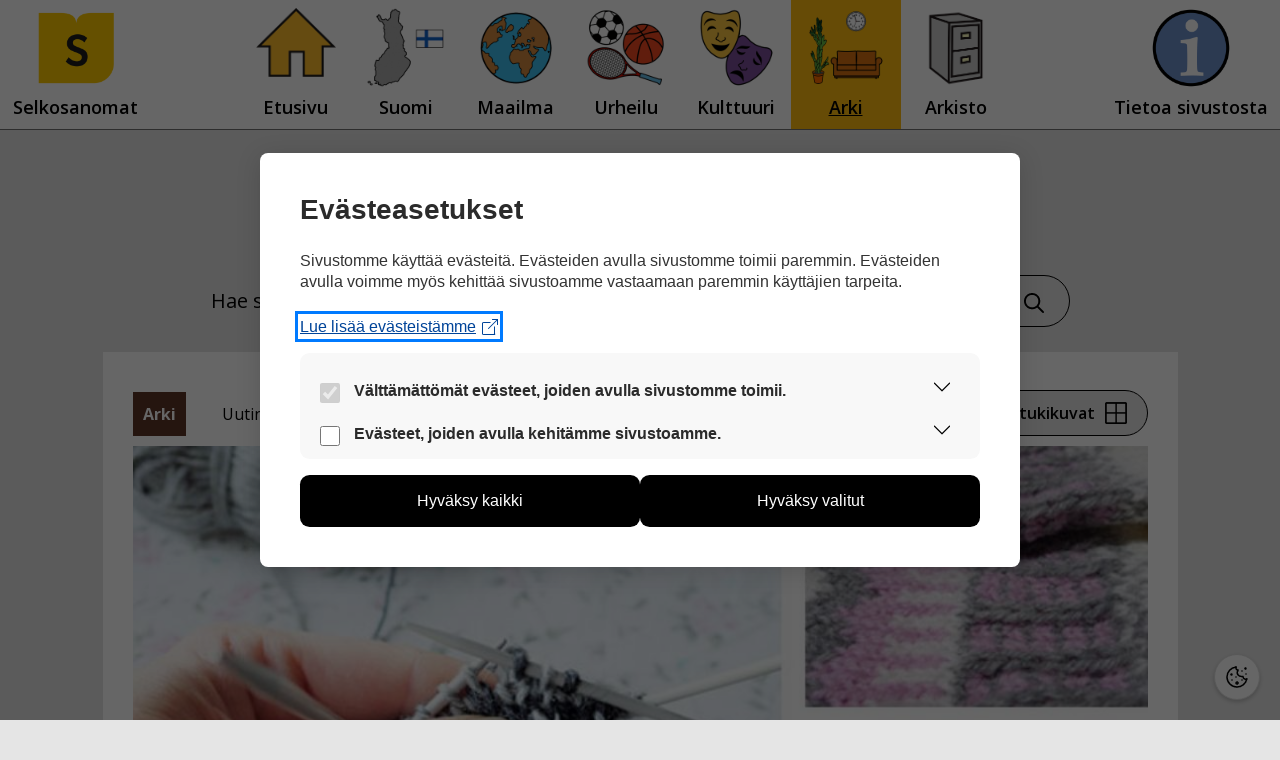

--- FILE ---
content_type: text/css
request_url: https://selkosanomat.fi/wp-content/themes/generatepress_child/assets/css/kuvasanomat-nav.css?ver=1653295600
body_size: 927
content:
/*
Kuvasanomat ylä navigaatio
*/

.nav-container-kuvasanomat {
  display: flex;
  flex-direction: row;
  justify-content: center;
  width: 100%;
  height: 130px;
  background-color: #fff;
  border-bottom: 1px solid #707070;
}

.nav-container-kuvasanomat .nav-kuvasanomat {
  display: flex;
  flex-direction: row;
  height: 100%;
  width: fit-content;
  margin: 0;
  list-style-type: none;
}

.nav-container-kuvasanomat .nav-kuvasanomat li a {
  display: flex;
  flex-direction: column;
  justify-content: flex-end;
  align-items: center;
  min-width: 110px;
  height: 100%;
  margin: auto;
  padding: 8px;
  background-repeat: no-repeat;
  background-position: center;
  background-size: 80px;
  background-position-y: 7.5px;
  font-size: 18px;
  text-align: center;
  font-weight: 600;
}

.nav-container-kuvasanomat .nav-kuvasanomat li:nth-child(1) a {
  background-image: url('../images/kuvauutiset-selkosanomat.png');
  margin-right: calc((100vw - 1090px) / 2);
}
.nav-container-kuvasanomat .nav-kuvasanomat li:nth-child(2) a {
  background-image: url('../images/kuvauutiset-etusivu.png');
}
.nav-container-kuvasanomat .nav-kuvasanomat li:nth-child(3) a {
  background-image: url('../images/kuvauutiset-suomi.png');
}
.nav-container-kuvasanomat .nav-kuvasanomat li:nth-child(4) a {
  background-image: url('../images/kuvauutiset-maailma.png');
}
.nav-container-kuvasanomat .nav-kuvasanomat li:nth-child(5) a {
  background-image: url('../images/kuvauutiset-urheilu.png');
}
.nav-container-kuvasanomat .nav-kuvasanomat li:nth-child(6) a {
  background-image: url('../images/kuvauutiset-kulttuuri.png');
}
.nav-container-kuvasanomat .nav-kuvasanomat li:nth-child(7) a {
  background-image: url('../images/kuvauutiset-arki.png');
}
.nav-container-kuvasanomat .nav-kuvasanomat li:nth-child(8) a {
  background-image: url('../images/kuvauutiset-uutisarkisto.png');
}
.nav-container-kuvasanomat .nav-kuvasanomat li:nth-child(9) a {
  background-image: url('../images/kuvauutiset-tietoa-sivustosta.png');
  margin-left: calc((100vw - 1090px) / 2);
}

.nav-container-kuvasanomat .nav-kuvasanomat li a:hover,
.nav-container-kuvasanomat .nav-kuvasanomat li a:focus,
.nav-container-kuvasanomat .nav-kuvasanomat li a:active,
.nav-container-kuvasanomat .nav-kuvasanomat li[class*='current-'] a {
  background-color: #ffbc10;
  color: black;
}

.nav-kuvasanomat .current-menu-item > a {
  text-decoration: underline;
}

.nav-container-kuvasanomat .nav-kuvasanomat li #mobile-tietoa-sivustosta {
  display: none;
}

.kuvasanomat #secondary-navigation {
  display: none !important; /* vaatii toimiakseen !important */
}

/* Kuvasanomat mobiili - 3 Raja-arvoa: 1074, 782, 660 */
@media only screen and (max-width: 1090px) {
  .nav-container-kuvasanomat .nav-kuvasanomat li a {
    font-size: 16px;
  }

  .nav-container-kuvasanomat .nav-kuvasanomat li a {
    min-width: 90px;
    padding: 8px;
    background-size: 70px;
    background-position-y: 15px;
  }

  .nav-container-kuvasanomat .nav-kuvasanomat li:nth-child(1) a {
    margin-right: calc((100vw - 902px) / 2);
  }

  .nav-container-kuvasanomat .nav-kuvasanomat li:nth-child(9) a {
    margin-left: calc((100vw - 902px) / 2);
  }
}

@media only screen and (max-width: 992px) {
  .nav-container-kuvasanomat {
    justify-content: flex-start;
    width: 100%;
    height: fit-content;
  }

  .nav-container-kuvasanomat .nav-kuvasanomat {
    flex-direction: column;
    height: fit-content;
    width: 100%;
    margin: 0;
  }

  .nav-container-kuvasanomat .nav-kuvasanomat li {
    height: 38px;
  }

  .nav-container-kuvasanomat .nav-kuvasanomat li:first-of-type {
    border-top: none;
  }

  .nav-container-kuvasanomat .nav-kuvasanomat li:last-of-type {
    border-bottom: none;
  }

  .nav-container-kuvasanomat .nav-kuvasanomat li a {
    display: flex;
    align-items: flex-start;
    font-size: 16px;
    margin: 0 !important;
    padding: 5px 5px 7px 70px;
    background-size: 30px;
    background-position-y: 4px;
    background-position-x: 20px;
  }
}
